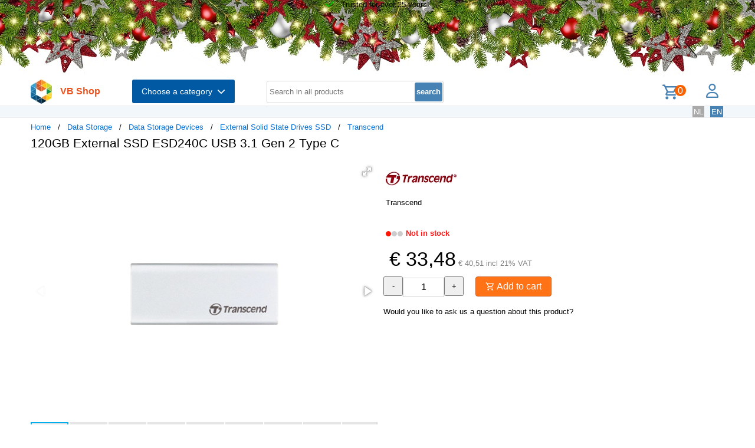

--- FILE ---
content_type: image/svg+xml
request_url: https://shop.vb.net/img/acro_reader.svg
body_size: 1845
content:
<?xml version="1.0" encoding="UTF-8"?>
<!-- Generator: Adobe Illustrator 24.1.2, SVG Export Plug-In . SVG Version: 6.00 Build 0)  -->
<svg version="1.1" id="Layer_1" xmlns="http://www.w3.org/2000/svg" xmlns:xlink="http://www.w3.org/1999/xlink" x="0px" y="0px" viewBox="0 0 240 234" style="enable-background:new 0 0 240 234;" xml:space="preserve"><script xmlns="" id="__gaOptOutExtension"/>
<style type="text/css">
	.st0{fill:#B30B00;}
	.st1{fill:#FFFFFF;}
</style>
<g id="Surfaces">
	<path id="XMLID_1_" class="st0" d="M42.5,0h155C221,0,240,19,240,42.5v149c0,23.5-19,42.5-42.5,42.5h-155C19,234,0,215,0,191.5   v-149C0,19,19,0,42.5,0z"/>
</g>
<g id="Outlined_Mnemonics_Logos">
	<path id="_256" class="st1" d="M193,135.5c-4.8-5.1-13.9-7.7-27.1-7.7c-7.3,0.1-14.7,0.7-21.9,1.9c-4.6-4.5-8.9-9.4-12.6-14.7   c-2.9-3.9-5.5-8-7.9-12.3c4.7-14.7,7-26.5,7-35.4c0-10.8-4.3-22.4-16.3-22.4c-4.2,0.1-8,2.4-10.1,5.9c-5.1,8.8-3.1,27,5.1,45.4   c-2.9,8.5-6,16.7-9.8,25.9c-3.3,7.8-6.9,15.5-11,22.9c-12.3,4.9-38.4,16.9-40.9,30.2c-0.8,3.9,0.6,7.9,3.6,10.6   c2.9,2.6,6.7,3.9,10.6,3.8c15.7,0,31.4-21.8,42-40.5c6-2,12.1-3.9,18.2-5.5c6.7-1.8,13.1-3.2,19.2-4.3   c16.6,14.5,31.4,16.7,38.9,16.7c10.2,0,14-4.4,15.4-8.1C196.9,143.7,196,138.9,193,135.5z M182.1,143.1c-0.6,2.9-3.5,4.8-7.6,4.8   c-1.2,0-2.3-0.1-3.4-0.4c-7.5-1.8-14.7-5.4-21.8-11c5.3-0.8,10.7-1.2,16.2-1.2c3.6-0.1,7.2,0.2,10.8,0.8   C179.4,136.6,183,138.4,182.1,143.1z M110.5,54.6c0.7-1.3,2-2.2,3.5-2.2c3.8,0,4.6,4.6,4.6,8.4c0,6.1-1.8,15.9-5,26.7   C107.3,70.5,108.2,58.7,110.5,54.6z M119.6,134.9c-3.3,0.9-6.6,1.8-9.9,2.8c1.8-3.6,3.4-7.1,4.8-10.5c1.8-4.5,3.6-8.9,5.2-13.3   c1.4,2.2,2.8,4.3,4.3,6.4c2.9,4,5.9,7.8,9.2,11.4C133.2,131.6,124.1,133.7,119.6,134.9z M84.5,154.9c-10.1,16.2-20,26.4-25.8,26.4   c-0.9,0-1.9-0.3-2.6-0.9c-1.1-0.9-1.6-2.3-1.3-3.7C56,170.9,67.4,162.5,84.5,154.9z"/>
</g>
</svg>